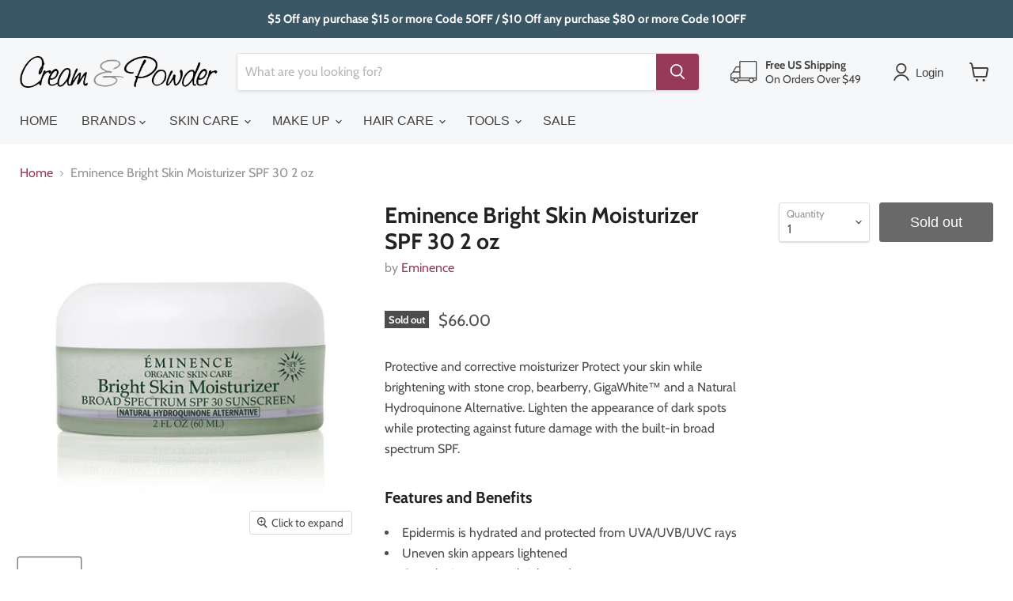

--- FILE ---
content_type: text/html; charset=utf-8
request_url: https://www.creamandpowder.com/collections/all/products/eminence-bright-skin-moisturizer-spf-30-2-oz?view=_recently-viewed
body_size: 1179
content:


















  











<li
  class="productgrid--item  imagestyle--medium      productitem--emphasis  product-recently-viewed-card  show-actions--mobile"
  data-product-item
  data-product-quickshop-url="/products/eminence-bright-skin-moisturizer-spf-30-2-oz"
  data-quickshop-hash="9007bfa686c8d14e85e69a253735b0ac190377f547ed14ac3939aec23c6a6156"
  
    data-recently-viewed-card
  
>
  <div class="productitem" data-product-item-content>
    <div class="product-recently-viewed-card-time" data-product-handle="eminence-bright-skin-moisturizer-spf-30-2-oz">
      <button
        class="product-recently-viewed-card-remove"
        aria-label="close"
        data-remove-recently-viewed
      >
        <svg
  aria-hidden="true"
  focusable="false"
  role="presentation"
  width="10"
  height="10"
  viewBox="0 0 10 10"
  xmlns="http://www.w3.org/2000/svg"
>
  <path d="M6.08785659,5 L9.77469752,1.31315906 L8.68684094,0.225302476 L5,3.91214341 L1.31315906,0.225302476 L0.225302476,1.31315906 L3.91214341,5 L0.225302476,8.68684094 L1.31315906,9.77469752 L5,6.08785659 L8.68684094,9.77469752 L9.77469752,8.68684094 L6.08785659,5 Z"></path>
</svg>
      </button>
    </div>
    <a
      class="productitem--image-link"
      href="/products/eminence-bright-skin-moisturizer-spf-30-2-oz"
      tabindex="-1"
      data-product-page-link
    >
      <figure class="productitem--image" data-product-item-image>
        
          
          

  
    <noscript data-rimg-noscript>
      <img
        
          src="//www.creamandpowder.com/cdn/shop/products/0a4f98fe966b3c0c5ffdce841b7e508b_400x400.jpg?v=1538930406"
        

        alt="Eminence Bright Skin Moisturizer SPF 30 - 2 oz"
        data-rimg="noscript"
        srcset="//www.creamandpowder.com/cdn/shop/products/0a4f98fe966b3c0c5ffdce841b7e508b_400x400.jpg?v=1538930406 1x"
        class="productitem--image-primary"
        
        
      >
    </noscript>
  

  <img
    
      src="//www.creamandpowder.com/cdn/shop/products/0a4f98fe966b3c0c5ffdce841b7e508b_400x400.jpg?v=1538930406"
    
    alt="Eminence Bright Skin Moisturizer SPF 30 - 2 oz"

    
      data-rimg="lazy"
      data-rimg-scale="1"
      data-rimg-template="//www.creamandpowder.com/cdn/shop/products/0a4f98fe966b3c0c5ffdce841b7e508b_{size}.jpg?v=1538930406"
      data-rimg-max="400x400"
      data-rimg-crop="false"
      
      srcset="data:image/svg+xml;utf8,<svg%20xmlns='http://www.w3.org/2000/svg'%20width='400'%20height='400'></svg>"
    

    class="productitem--image-primary"
    
    
  >



  <div data-rimg-canvas></div>


        

        























<span class="productitem__badge productitem__badge--soldout">
    Sold out
  </span>
      </figure>
    </a><div class="productitem--info">
      

      
        





























<div class="price productitem__price ">
  
    <div
      class="price__compare-at visible"
      data-price-compare-container
    >

      
        <span class="money price__original" data-price-original></span>
      
    </div>


    
      
      <div class="price__compare-at--hidden" data-compare-price-range-hidden>
        
          <span class="visually-hidden">Original price</span>
          <span class="money price__compare-at--min" data-price-compare-min>
            $66.00
          </span>
          -
          <span class="visually-hidden">Original price</span>
          <span class="money price__compare-at--max" data-price-compare-max>
            $66.00
          </span>
        
      </div>
      <div class="price__compare-at--hidden" data-compare-price-hidden>
        <span class="visually-hidden">Original price</span>
        <span class="money price__compare-at--single" data-price-compare>
          
        </span>
      </div>
    
  

  <div class="price__current price__current--emphasize " data-price-container>

    

    
      
      
      <span class="money" data-price>
        $66.00
      </span>
    
    
  </div>

  
    
    <div class="price__current--hidden" data-current-price-range-hidden>
      
        <span class="money price__current--min" data-price-min>$66.00</span>
        -
        <span class="money price__current--max" data-price-max>$66.00</span>
      
    </div>
    <div class="price__current--hidden" data-current-price-hidden>
      <span class="visually-hidden">Current price</span>
      <span class="money" data-price>
        $66.00
      </span>
    </div>
  

  

  
</div>


      

      <h2 class="productitem--title">
        <a href="/products/eminence-bright-skin-moisturizer-spf-30-2-oz" data-product-page-link>
          Eminence Bright Skin Moisturizer SPF 30  2 oz
        </a>
      </h2>

      
        <span class="productitem--vendor">
          <a href="/collections/vendors?q=Eminence" title="Eminence">Eminence</a>
        </span>
      

      

      
        <div class="productitem--ratings">
          <span class="shopify-product-reviews-badge" data-id="1475614965803">
            <span class="spr-badge">
              <span class="spr-starrating spr-badge-starrating">
                <i class="spr-icon spr-icon-star-empty"></i>
                <i class="spr-icon spr-icon-star-empty"></i>
                <i class="spr-icon spr-icon-star-empty"></i>
                <i class="spr-icon spr-icon-star-empty"></i>
                <i class="spr-icon spr-icon-star-empty"></i>
              </span>
            </span>
          </span>
        </div>
      

      
        <div class="productitem--description">
          <p>Protective and corrective moisturizer Protect your skin while brightening with stone crop, bearberry, GigaWhite™ and a Natural Hydroquinone Alterna...</p>

          
            <a
              href="/products/eminence-bright-skin-moisturizer-spf-30-2-oz"
              class="productitem--link"
              data-product-page-link
            >
              View full details
            </a>
          
        </div>
      
    </div>

    
  </div>

  
    <script type="application/json" data-quick-buy-settings>
      {
        "cart_redirection": false,
        "money_format": "${{amount}}"
      }
    </script>
  
</li>

